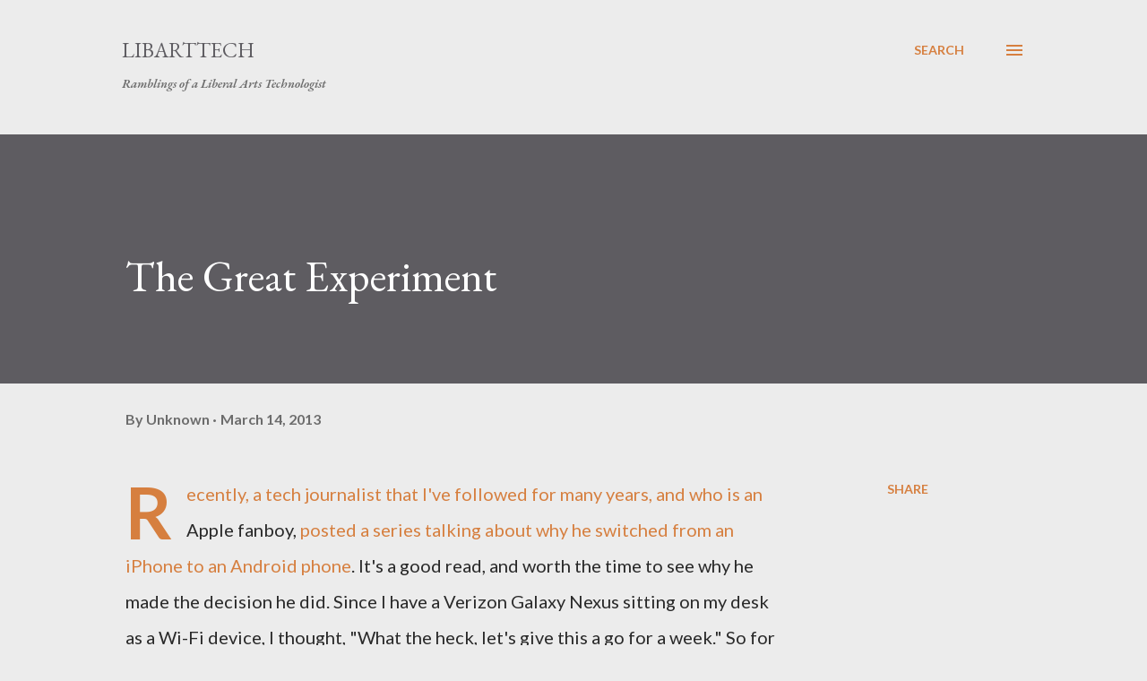

--- FILE ---
content_type: text/html; charset=utf-8
request_url: https://www.google.com/recaptcha/api2/aframe
body_size: 267
content:
<!DOCTYPE HTML><html><head><meta http-equiv="content-type" content="text/html; charset=UTF-8"></head><body><script nonce="r-f_kWYjlkPRaXbi-HoBVA">/** Anti-fraud and anti-abuse applications only. See google.com/recaptcha */ try{var clients={'sodar':'https://pagead2.googlesyndication.com/pagead/sodar?'};window.addEventListener("message",function(a){try{if(a.source===window.parent){var b=JSON.parse(a.data);var c=clients[b['id']];if(c){var d=document.createElement('img');d.src=c+b['params']+'&rc='+(localStorage.getItem("rc::a")?sessionStorage.getItem("rc::b"):"");window.document.body.appendChild(d);sessionStorage.setItem("rc::e",parseInt(sessionStorage.getItem("rc::e")||0)+1);localStorage.setItem("rc::h",'1770051808430');}}}catch(b){}});window.parent.postMessage("_grecaptcha_ready", "*");}catch(b){}</script></body></html>